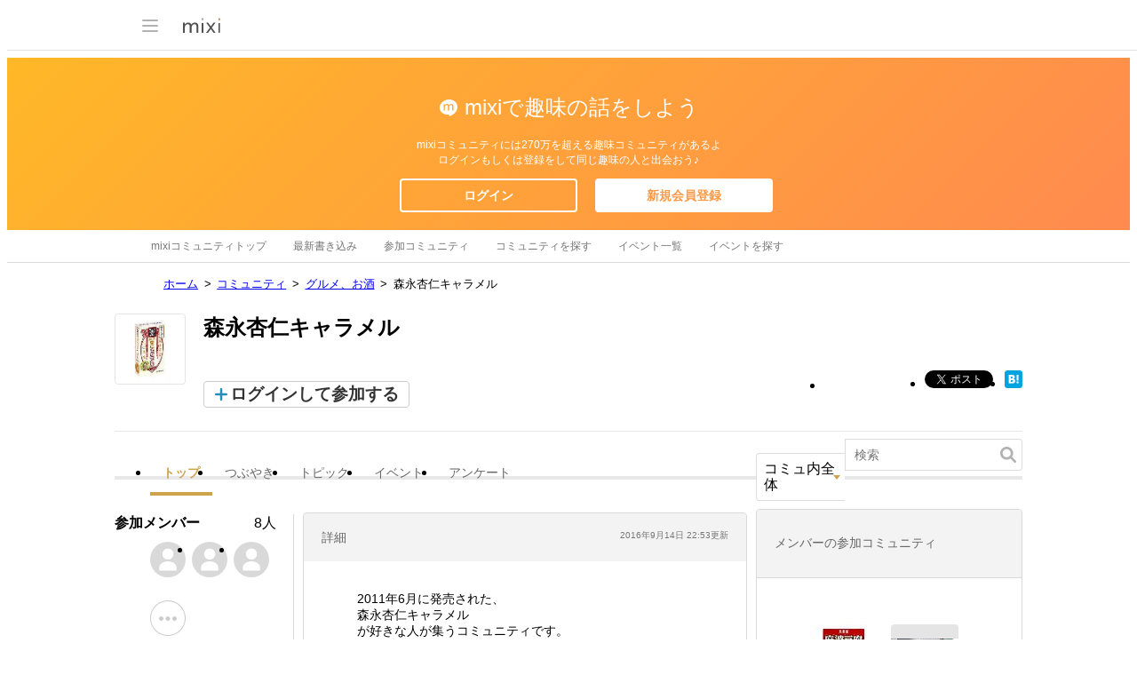

--- FILE ---
content_type: text/html; charset=utf-8
request_url: https://www.google.com/recaptcha/api2/aframe
body_size: 266
content:
<!DOCTYPE HTML><html><head><meta http-equiv="content-type" content="text/html; charset=UTF-8"></head><body><script nonce="qpEE4ryMCNc2aT24dAgEqg">/** Anti-fraud and anti-abuse applications only. See google.com/recaptcha */ try{var clients={'sodar':'https://pagead2.googlesyndication.com/pagead/sodar?'};window.addEventListener("message",function(a){try{if(a.source===window.parent){var b=JSON.parse(a.data);var c=clients[b['id']];if(c){var d=document.createElement('img');d.src=c+b['params']+'&rc='+(localStorage.getItem("rc::a")?sessionStorage.getItem("rc::b"):"");window.document.body.appendChild(d);sessionStorage.setItem("rc::e",parseInt(sessionStorage.getItem("rc::e")||0)+1);localStorage.setItem("rc::h",'1764593506360');}}}catch(b){}});window.parent.postMessage("_grecaptcha_ready", "*");}catch(b){}</script></body></html>

--- FILE ---
content_type: text/css
request_url: https://img.mixi.net/static/css/build/pc/skin/common/css_var/set_classic.production.css?1739758063
body_size: 811
content:
.pageAppendPhotoJpMixiPhoto,
.pageEditAccountDiaryJpMixi,
.pageEditAccountTwitterJpMixi,
.pageManageExternalServicesForLoginJpMixi,
.serviceCustomersHelpDiary,
.serviceCustomersSpamRequest,
.serviceDiary,
.serviceJoin,
.serviceListFriend,
.serviceLogoutQuirks,
.serviceLogoutStandard,
.serviceNextPhoto,
.serviceOthersSetting,
.servicePopupVideo,
.serviceSchedule,
.serviceSystemMessage,
.serviceSystemMessageSkin,
.serviceVoice{
  --MXVAR-BASE-COLOR--text-normal:#333;
  --MXVAR-BASE-COLOR--text-soft:#666;
  --MXVAR-BASE-COLOR--text-softest:#767676;
  --MXVAR-BASE-COLOR--text-softest-onGray244:#707070;
  --MXVAR-BASE-COLOR--text-alert:#e00;
  --MXVAR-BASE-COLOR--text-alert-onGray244:#e20000;
  --MXVAR-BASE-COLOR--text-link:#1558d6;
  --MXVAR-BASE-COLOR--text-link-soft:#405e96;
  --MXVAR-BASE-COLOR--text-link-on-gray-bg:#1f4690;
  --MXVAR-BASE-COLOR--text-link-visited:#855885;
  --MXVAR-BASE-COLOR--text-link-focused:#966400;
  --MXVAR-BASE-COLOR--inverse-text-normal:#fff;
  --MXVAR-BASE-TEXT-SHADOW_COLOR--for-text-normal:#767676;
  --MXVAR-BASE-BACKGROUND-COLOR--base-normal:#fff;
  --MXVAR-BASE-BACKGROUND-COLOR--base-soft-gray:#f2f2f2;
  --MXVAR-BASE-BACKGROUND-COLOR--base-gray:#e8e8e8;
  --MXVAR-BASE-BACKGROUND-COLOR--base-alert:#e00;
  --MXVAR-BASE-FONT-SIZE--root:62.5%;
  --MXVAR-BASE-FONT-SIZE--inherit:inherit;
  --MXVAR-BASE-WEBKIT-TEXT-SIZE-ADJUST--normal:100%;
  --MXVAR-BASE-LINE-HEIGHT--normal:1.5;
  --MXVAR-BASE-FONT-SIZE--input-text-normal:1.6rem;
  --MXVAR-BASE-FONT-SIZE--heading-large:2rem;
  --MXVAR-BASE-FONT-SIZE--heading-normal:1.8rem;
  --MXVAR-BASE-FONT-SIZE--heading-small:1.6rem;
  --MXVAR-BASE-FONT-SIZE--heading-minimum:1.4rem;
  --MXVAR-BASE-FONT-SIZE--large:1.8rem;
  --MXVAR-BASE-FONT-SIZE--normal:1.6rem;
  --MXVAR-BASE-FONT-SIZE--small:1.4rem;
  --MXVAR-BASE-FONT-SIZE--minimum:1.2rem;
  --MXVAR-BASE-BLANK--extend-size-normal:5px;
  --MXVAR-BASE-BLANK--extend-size-small:2px;
  --MXVAR-BASE-TEXT-DECORATION--inline-text-link-normal:underline;
  --MXVAR-BASE-TEXT-DECORATION--block-text-link-normal:none;
  --MXVAR-BASE-TEXT-DECORATION--area-link-normal:none;
  --MXVAR-BASE-FONT-WEIGHT--set-normal:normal;
  --MXVAR-BASE-FONT-SIZE--is-inherit:100%;
  --MXVAR-BASE-LINE-HEIGHT--is-zero:0;
  --MXVAR-BASE-BG-POS-Y--is-center:center;
}
html{
  --MXVAR-SKIN-BACKGROUND-COLOR--body:transparent;
  --MXVAR-SKIN-BACKGROUND-IMAGE--footerNavigation01:url(/img/basic/skin/gray/common/border_dot_horizontal001.gif);
  --MXVAR-SKIN-BACKGROUND-IMAGE--COMMONDOC_footerNav:url(/img/basic/skin/gray/common/border_dot_horizontal001.gif);
}
html{
  --MXVAR-SKIN-COLORVAR_border_deep01:#fbb14e;
  --MXVAR-SKIN-COLORVAR_border_deep02:#fbb14e;
  --MXVAR-SKIN-COLORVAR_border_pale01:#ffcd8f;
  --MXVAR-SKIN-COLORVAR_border_blank01:#ddc49c;
  --MXVAR-SKIN-COLORVAR_border_subspecific01:#dfdfdf;
  --MXVAR-SKIN-COLORVAR_border_subspecific02:#ffc78c;
  --MXVAR-SKIN-COLORVAR_border_subspecific03:#ccc;
  --MXVAR-SKIN-COLORVAR_border_subspecific04:#ffaf1e;
  --MXVAR-SKIN-COLORVAR_border_subspecific05:#d0d0d1;
  --MXVAR-SKIN-COLORVAR_border01:#d0d0d1;
  --MXVAR-SKIN-COLORVAR_border02:#ffc356;
  --MXVAR-SKIN-COLORVAR_border03:#ffb526;
  --MXVAR-SKIN-COLORVAR_background_deep01:#fee7c6;
  --MXVAR-SKIN-COLORVAR_background_pale01:#fff8e9;
  --MXVAR-SKIN-COLORVAR_background_blank01:#f5e9d4;
  --MXVAR-SKIN-COLORVAR_background_focused01:#fff4e0;
  --MXVAR-SKIN-COLORVAR_background_focused02:#edecec;
  --MXVAR-SKIN-COLORVAR_background_subspecific01:#dfdfdf;
  --MXVAR-SKIN-COLORVAR_background_subspecific02:#fffaf2;
  --MXVAR-SKIN-COLORVAR_background_subspecific03:#f2f2f2;
  --MXVAR-SKIN-COLORVAR_background01:#f9f8f8;
  --MXVAR-SKIN-COLORVAR_background02:#fff4e0;
  --MXVAR-SKIN-COLORVAR_fontColor_standard01:#333;
  --MXVAR-SKIN-COLORVAR_fontColor_separator01:#ffcd8f;
  --MXVAR-SKIN-COLORVAR_fontColor_separator02:#fbb14e;
  --MXVAR-SKIN-COLORVAR_fontColor_separator03:#d0d0d1;
}


--- FILE ---
content_type: image/svg+xml
request_url: https://img.mixi.net/img/basic/icon/svg/arrow_down002.svg
body_size: 335
content:
<?xml version="1.0" encoding="UTF-8"?><svg width="8px" height="5px" viewBox="0 0 8 5" version="1.1" xmlns="http://www.w3.org/2000/svg" xmlns:xlink="http://www.w3.org/1999/xlink"><g stroke="none" stroke-width="1" fill="none" fill-rule="evenodd"><g transform="translate(-1682.000000, -5077.000000)" fill="#CFA34C"><g transform="translate(1218.000000, 4977.000000)"><g transform="translate(420.000000, 83.000000)"><polygon points="44 17 52 17 48 22"></polygon></g></g></g></g></svg>

--- FILE ---
content_type: image/svg+xml
request_url: https://img.mixi.net/img/basic/icon/svg/plus001.svg
body_size: 824
content:
<?xml version="1.0" encoding="UTF-8"?><svg width="14px" height="14px" viewBox="0 0 14 14" version="1.1" xmlns="http://www.w3.org/2000/svg" xmlns:xlink="http://www.w3.org/1999/xlink"><g stroke="none" stroke-width="1" fill="none" fill-rule="evenodd"><g transform="translate(-3.000000, -3.000000)" fill="#258FB8"><g><path d="M4.31708601,8.67777793 C3.5926204,8.67777793 3,9.269757 3,10.0000002 C3,10.7353345 3.58967949,11.3222224 4.31708601,11.3222224 L8.67777774,11.3222224 L8.67777774,15.682914 C8.67777774,16.4073796 9.26975681,17 10,17 C10.7353343,17 11.3222223,16.4103205 11.3222223,15.682914 L11.3222223,11.3222224 L15.682914,11.3222224 C16.4073796,11.3222224 17,10.7302434 17,10.0000002 C17,9.26466587 16.4103205,8.67777793 15.682914,8.67777793 L11.3222223,8.67777793 L11.3222223,4.31708601 C11.3222223,3.5926204 10.7302432,3 10,3 C9.26466569,3 8.67777774,3.58967949 8.67777774,4.31708601 L8.67777774,8.67777793 L4.31708601,8.67777793 Z"></path></g></g></g></svg>

--- FILE ---
content_type: application/javascript; charset=utf-8
request_url: https://fundingchoicesmessages.google.com/f/AGSKWxX6Pz-VaSn91-auXerkuhmWv00MD_dBvWgPOAL41B7mQ--DV0A4fyQd7E0kLS8L-4WsSKTsnym02NceDD4tw9amU7BKlcQ7I8yiVVVxNEeCzG8FjXkQTNxlCm7YcLmLkeIRfDFoBWovwF593-flr39bYjPPFgi4Wdang2WAzKbXCdhhESjGmpJYUPdM/_/adzbotm./lazyad./xclicks.?adfox_/footerad?
body_size: -1290
content:
window['900cee09-745c-498b-85f7-8f6e5db89c97'] = true;

--- FILE ---
content_type: application/javascript
request_url: https://script.mixi.net/static/js/build/mixi-model.production.js?1761016766
body_size: 10672
content:
Namespace('jp.mixi.model.album')
    .use('brook promise')
    .use('brook.model createModel')
    .use('jp.mixi.model.utils createRPCPromise,whenExpiredSessionToReload')
    .define(function (ns) {
    var model = ns.createModel({
        'lookup': ns.promise().bind(ns.createRPCPromise('jp.mixi.album.lookup'), ns.whenExpiredSessionToReload),
        'pc.widget.photoview.lookup': ns.promise().bind(ns.createRPCPromise('jp.mixi.album.lookup'), ns.whenExpiredSessionToReload),
        'touch.widget.photoview.lookup': ns.promise().bind(ns.createRPCPromise('jp.mixi.album.lookup'), ns.whenExpiredSessionToReload),
        'find': ns.promise().bind(ns.createRPCPromise('jp.mixi.album.find'), ns.whenExpiredSessionToReload),
        'gettitle': ns.promise().bind(ns.createRPCPromise('jp.mixi.photo.getAlbumTitle'), ns.whenExpiredSessionToReload),
        'getentrytitle': ns.promise().bind(ns.createRPCPromise('jp.mixi.photo.getEntryAlbumTitle'), ns.whenExpiredSessionToReload)
    });
    ns.provide({
        createAlbumModel: function () { return model; }
    });
});
Namespace("jp.mixi.model.comment")
    .use('brook promise')
    .use('brook.util cond, ifelse')
    .use('brook.model createModel')
    .use('jp.mixi.model.utils appendViewerId,changeParamsFormatForFileInputs,createRPCPromise,createFormGatewayRPCPromise,whenExpiredSessionToReload')
    .define(function (ns) {
    var createKey = function (param) {
        return param.owner_id + "." + param.id;
    };
    var isAttachedPhotoInRequest = function (v) {
        return v.fileInputs ? true : false;
    };
    var isAttachedPhotoInResponse = function (v) {
        var result = v.response.result;
        if (!result)
            return false;
        var images = result.info.images;
        if (!images)
            return false;
        return images.length ? true : false;
    };
    var models = {};
    var createModel = function (service, param) {
        // @ts-expect-error TS(7053): Element implicitly has an 'any' type because expre... Remove this comment to see the full error message
        if (param && models[service + "." + createKey(param)]) {
            // @ts-expect-error TS(7053): Element implicitly has an 'any' type because expre... Remove this comment to see the full error message
            return models[service + "." + createKey(param)];
        }
        var model = ns.createModel({
            'create': ns.promise().bind(ns.appendViewerId, ns.cond(isAttachedPhotoInRequest, ns.changeParamsFormatForFileInputs), ns.ifelse(isAttachedPhotoInRequest, ns.createFormGatewayRPCPromise('jp.mixi.' + service + '.comment.create'), ns.createRPCPromise('jp.mixi.' + service + '.comment.create')), ns.whenExpiredSessionToReload),
            'delete': ns.promise().bind(ns.appendViewerId, ns.createRPCPromise('jp.mixi.' + service + '.comment.delete'), ns.whenExpiredSessionToReload),
            'find': ns.promise().bind(ns.appendViewerId, ns.createRPCPromise('jp.mixi.' + service + '.comment.find'), ns.whenExpiredSessionToReload),
            'willAttachPhoto': ns.promise(),
            'attachPhoto': ns.promise(),
            'detachPhoto': ns.promise()
        });
        // @ts-expect-error TS(7053): Element implicitly has an 'any' type because expre... Remove this comment to see the full error message
        models[service + "." + createKey(param)] = model;
        return model;
    };
    var deleteModel = function (service, param) {
        // @ts-expect-error TS(7053): Element implicitly has an 'any' type because expre... Remove this comment to see the full error message
        if (param && models[service + "." + createKey(param)]) {
            // @ts-expect-error TS(7053): Element implicitly has an 'any' type because expre... Remove this comment to see the full error message
            models[service + "." + createKey(param)] = null;
        }
    };
    var getCommentModel = function (service, param) {
        // @ts-expect-error TS(7053): Element implicitly has an 'any' type because expre... Remove this comment to see the full error message
        if (param && models[service + "." + createKey(param)]) {
            // @ts-expect-error TS(7053): Element implicitly has an 'any' type because expre... Remove this comment to see the full error message
            return models[service + "." + createKey(param)];
        }
        else {
            return null;
        }
    };
    ns.provide({
        createCommentModel: createModel,
        deleteCommentModel: deleteModel,
        getCommentModel: getCommentModel,
        isAttachedPhotoInResponse: isAttachedPhotoInResponse
    });
});
Namespace('jp.mixi.model.diary')
    .use('brook promise')
    .use('brook.model createModel')
    .use('jp.mixi.model.utils appendViewerId,createRPCPromise,whenExpiredSessionToReload')
    .define(function (ns) {
    var createPreviewParams = ns.promise(function (next, params) {
        next({
            level: params.level,
            allow_id_list: params.allow_id_list,
            body: params.body
        });
    });
    var model = ns.createModel({
        'create': ns.promise().bind(ns.appendViewerId, ns.createRPCPromise('jp.mixi.diary.create'), ns.whenExpiredSessionToReload),
        'lookup': ns.promise().bind(ns.createRPCPromise('jp.mixi.diary.lookup'), ns.whenExpiredSessionToReload),
        'preview': ns.promise().bind(createPreviewParams, ns.createRPCPromise('jp.mixi.diary.preview'), ns.whenExpiredSessionToReload)
    });
    ns.provide({
        createDiaryModel: function () { return model; }
    });
});
/**
 * @name jp.mixi.model.diary.diaryphoto
 * @namespace details here.
 */
Namespace("jp.mixi.model.diary.diaryphoto")
    .use('brook promise')
    .use('brook.model createModel')
    .use('jp.co.mixi.gateway gateway')
    .use('jp.co.mixi.net.jsonrpc.uploader JSONRPCUploader')
    .define(function (ns) {
    /**
    * @name createPreparedDiaryPhotoModel
    * @function
    * @memberOf jp.mixi.model.diary.diaryphoto
    * @return {Brook.Model} PreparedDiaryPhotoModel
    * @description 日記の添付写真のPrepare( プレビュー用に一時的に保存する状態 )を行うためのModelを返します.
    * @example
    *  var model = ns.createPreparedDiaryPhotoModel();
    *
    *  // prepare : inputに入力された画像を一時upload.
    *  model.notify('prepare').run({
    *    fileInputs : [ HTMLInputElement ],
    *    params     : { sequence_num : 1 }
    *  });
    *
    *  // delete : 空メソッドです. observeするために使います.
    *  model.notify('prepare').run({ sequence_num : 2 })
    *
    */
    var createGatewayRPCPromise = function (method) {
        var postKey = ns.gateway('rpc_post_key');
        var service = ns.JSONRPCUploader.createService('system/rpc_form_gateway.pl', { auth_type: 'postkey', secret: postKey });
        return service.createRPCPromise(method);
    };
    var model = ns.createModel({
        'prepare': createGatewayRPCPromise('jp.mixi.diary.attachment.prepareDiaryPhoto'),
        'delete': ns.promise()
    });
    ns.provide({
        createPreparedDiaryPhotoModel: function () { return model; }
    });
});
Namespace('jp.mixi.model.easyshare')
    .use('brook promise')
    .use('brook.model createModel')
    .use('jp.mixi.model.utils createRPCPromise,whenExpiredSessionToReload')
    .define(function (ns) {
    var model = ns.createModel({
        'lookup': ns.promise().bind(ns.createRPCPromise('jp.mixi.easyshare.lookup'), ns.whenExpiredSessionToReload)
    });
    ns.provide({
        createEasyshareModel: function () { return model; }
    });
});
Namespace("jp.mixi.model.feedback")
    .use('brook promise')
    .use('brook.model createModel')
    .use('jp.mixi.model.utils appendViewerId,createRPCPromise,whenExpiredSessionToReload')
    .define(function (ns) {
    var createKey = function (param) {
        if (param.comment_member_id && param.comment_post_time) {
            return param.comment_member_id + "." + param.comment_post_time;
        }
        else {
            return param.owner_id + "." + param.id;
        }
    };
    var setParam = function (param) {
        return ns.promise(function (next, value) {
            if (!value || !(function (object) {
                // FIXME: ルール追加前からの問題
                // eslint-disable-next-line guard-for-in, no-unreachable-loop
                for (var o in object) {
                    return true;
                }
                return false;
            })(value))
                return next(param);
            return next(value);
        });
    };
    var setFindLimit = ns.promise(function (next, value) {
        value.limit = 1;
        value.offset = 0;
        next(value);
    });
    var models = {};
    var createModel = function (service, param) {
        // @ts-expect-error TS(7053): Element implicitly has an 'any' type because expre... Remove this comment to see the full error message
        if (models[service + "." + createKey(param)]) {
            // @ts-expect-error TS(7053): Element implicitly has an 'any' type because expre... Remove this comment to see the full error message
            return models[service + "." + createKey(param)];
        }
        var model = ns.createModel({
            'create': ns.promise().bind(setParam(param), ns.appendViewerId, ns.createRPCPromise('jp.mixi.' + service + '.feedback.create'), ns.whenExpiredSessionToReload),
            'delete': ns.promise().bind(setParam(param), ns.appendViewerId, ns.createRPCPromise('jp.mixi.' + service + '.feedback.delete'), ns.whenExpiredSessionToReload),
            'find': ns.promise().bind(setParam(param), ns.appendViewerId, ns.createRPCPromise('jp.mixi.' + service + '.feedback.find'), ns.whenExpiredSessionToReload),
            'findByLatest': ns.promise().bind(setParam(param), setFindLimit, ns.appendViewerId, ns.createRPCPromise('jp.mixi.' + service + '.feedback.find'), ns.whenExpiredSessionToReload)
        });
        // @ts-expect-error TS(7053): Element implicitly has an 'any' type because expre... Remove this comment to see the full error message
        models[service + "." + createKey(param)] = model;
        return model;
    };
    var deleteModel = function (service, param) {
        // @ts-expect-error TS(7053): Element implicitly has an 'any' type because expre... Remove this comment to see the full error message
        if (param && models[service + "." + createKey(param)]) {
            // @ts-expect-error TS(7053): Element implicitly has an 'any' type because expre... Remove this comment to see the full error message
            models[service + "." + createKey(param)] = null;
        }
    };
    ns.provide({
        createFeedbackModel: createModel,
        deleteFeedbackModel: deleteModel
    });
});
Namespace('jp.mixi.model.footprints')
    .use('brook.model createModel')
    .use('jp.co.mixi.net.jsonrpc JSONRPC')
    .use('jp.co.mixi.gateway gateway')
    .use('jp.mixi.model.footprints.creator FootPrintsCreator')
    .define(function (ns) {
    "use strict";
    var POST_KEY = ns.gateway('rpc_post_key');
    var MEMBER_ID = ns.gateway('login_member_id');
    var rpcClient = ns.JSONRPC.createService('/system/rpc.json', {
        auth_type: 'postkey', secret: POST_KEY
    });
    var model = ns.createModel({
        create: (new ns.FootPrintsCreator(rpcClient)).getPromise()
    });
    ns.provide({
        FootPrintsModel: model
    });
});
Namespace('jp.mixi.model.footprints.creator')
    .use('brook promise')
    .use('jp.co.mixi.lang.class defineClass')
    .define(function (ns) {
    "use strict";
    var FootPrintsCreator = ns.defineClass({
        initialize: function (rpcClient) {
            this.rpc = rpcClient;
        },
        isValidCreateRequest: function (params) {
            return params.target_member_id && params.source_id;
        },
        buildRequestParams: function (requestPromise, params) {
            if (params && !this.isValidCreateRequest(params))
                return false;
            var requestParams = {
                target_member_id: params.target_member_id,
                source: {
                    source_id: params.source_id,
                    source_resource_id: params.source_resource_id
                },
                destination: {
                    destination_id: 0, // NOTE: リアルタイム足あとでは利用できる仕様だが、未実装のためデフォルト値を渡す
                    destination_resource_id: params.destination_resource_id
                }
            };
            return requestPromise(requestParams);
        },
        getPromise: function () {
            return ns.promise()
                .bind(_.bind(this.buildRequestParams, this))
                .bind(this.rpc.createRPCPromise('jp.mixi.visitor.createFootprints'));
        }
    });
    ns.provide({
        FootPrintsCreator: FootPrintsCreator
    });
});
/**
@name jp.mixi.model.group.windowmode
@namespace details here
*/
Namespace('jp.mixi.model.group.windowmode')
    .define(function (ns) {
    var MODE_LIST = [
        {
            id: 'create',
            description: 'グループ新規作成',
            isCreate: function () { return true; },
            isUpdate: function () { return false; },
            isView: function () { return false; },
            isAlert: function () { return false; }
        },
        {
            id: 'update',
            description: 'グループ編集',
            isCreate: function () { return false; },
            isUpdate: function () { return true; },
            isView: function () { return false; },
            isAlert: function () { return false; }
        },
        {
            id: 'view',
            description: 'グループ確認',
            isCreate: function () { return false; },
            isUpdate: function () { return false; },
            isView: function () { return true; },
            isAlert: function () { return false; }
        },
        {
            id: 'alert',
            description: 'グループ作成・編集',
            isCreate: function () { return false; },
            isUpdate: function () { return false; },
            isView: function () { return false; },
            isAlert: function () { return true; }
        }
    ];
    ns.provide({
        /**#@+
        * @methodOf jp.mixi.model.group.windowmode
        */
        /**
        * GroupWindowでmodeを指定する際のObjectを生成します.
        * 指定可能なmodeはview(確認),update(編集),create(作成),
        * alert(警告) の4種類が用意されています.
        * @name getWindowModeById
        * @param {String} modeId
        * @example
        * var updateMode = ns.getWindowModeById('update'); }
        */
        getWindowModeById: function (id) {
            var mode = _.find(MODE_LIST, function (mode) {
                return mode.id == id;
            });
            if (!mode) {
                throw "Invalid mode id.";
            }
            return mode;
        }
    });
});
Namespace('jp.mixi.model.groupmodel')
    .use('jp.co.mixi.net.httprequester HTTPRequester')
    .use('jp.co.mixi.lang.class inherit')
    .define(function (ns) {
    var HTTPRequester = ns.HTTPRequester;
    var TYPE = {
        FOR_DIARY: 0,
        FOR_INVITE_APPLICATION: 1
    };
    var FriendGroupModel = (function () {
        var Klass = function (optParams) {
            this.endPoint = "/system/ajax_friend_setting.pl";
            this.postKey = Mixi.Gateway.getParam('ajax_post_key');
            // @ts-expect-error TS(2531): Object is possibly 'null'.
            if (!this.postKey) {
                this.postKey = document.querySelector('[name=ajax_post_key]').value;
            }
            this.appId = Mixi.Gateway.getParam("app_id");
            this.type = (this.appId) ? TYPE.FOR_INVITE_APPLICATION : TYPE.FOR_DIARY;
            this.groupRequest = {
                mode: "get_tags",
                post_key: this.postKey
            };
            this.friendRequest = {
                mode: "get_friends",
                type: "friend_selector",
                sort: "nickname",
                post_key: this.postKey
            };
            this.target_friends = [];
            if (this.type == TYPE.FOR_INVITE_APPLICATION) {
                this.friendRequest.app_id = this.appId;
                this.friendRequest.mode = "get_friends_appli_invite";
                this.friendRequest.filter = 'notJoinedOnly';
                if (optParams) {
                    if (optParams.filterType) {
                        this.friendRequest.filter = optParams.filterType;
                    }
                    if (optParams.targetUsers && optParams.targetUsers.fields_) {
                        this.target_friends = optParams.targetUsers.fields_.userId;
                    }
                    if (optParams.sortKey) {
                        this.friendRequest.sort = optParams.sortKey;
                    }
                }
            }
            this.isLoaded = false;
            this.friends = [];
            this.friends_has_app = [];
            this.friends_official = [];
            this.groups = [];
            this.has_friend = false;
            this._map = undefined;
        };
        ((function () {
            this.getGroupFriends = function (group) {
                return this.getGroupFriendMap()[group];
            };
            this.getGroupFriendMap = function () {
                if (this._map) {
                    return this._map;
                }
                var map = {};
                this.groups.forEach(function (group) {
                    // @ts-expect-error TS(7053): Element implicitly has an 'any' type because expre... Remove this comment to see the full error message
                    map[group.tag_id] = [];
                });
                this.friends.forEach(function (friend) {
                    if (friend.tag_ids) {
                        friend.tag_ids.forEach(function (tagId) {
                            // @ts-expect-error TS(7053): Element implicitly has an 'any' type because expre... Remove this comment to see the full error message
                            map[tagId].push(friend);
                        });
                    }
                    // @ts-expect-error TS(2339): Property 'all' does not exist on type '{}'.
                    map.all.push(friend);
                    if (friend.buddy == '1') {
                        // @ts-expect-error TS(2339): Property 'buddy' does not exist on type '{}'.
                        map.buddy.push(friend);
                    }
                });
                this._map = map;
                return this._map;
            };
            this.getFriendById = function (ids) {
                if (typeof ids == 'undefined' || !ids.length) {
                    return [];
                }
                var friendMap = this.getFriendMap();
                return ids.map(function (id) {
                    return friendMap[id];
                }) || [];
            };
            this.getFriendByUid = function (ids) {
                var friendMap;
                if (typeof ids == 'undefined' || !ids.length) {
                    return [];
                }
                friendMap = this.getFriendUidMap();
                return ids.map(function (id) {
                    return friendMap[id];
                }) || [];
            };
            this.getFriendMap = function () {
                var friendMap = {};
                this.friends.forEach(function (friend) {
                    // @ts-expect-error TS(7053): Element implicitly has an 'any' type because expre... Remove this comment to see the full error message
                    friendMap[friend.member_id] = friend;
                });
                return friendMap;
            };
            this.getFriendUidMap = function () {
                var friendMap = {};
                this.friends.forEach(function (friend) {
                    // @ts-expect-error TS(7053): Element implicitly has an 'any' type because expre... Remove this comment to see the full error message
                    friendMap[friend.user_id] = friend;
                });
                return friendMap;
            };
            this.refresh = function (callback) {
                this.isLoaded = false;
                if (callback && typeof callback == 'function') {
                    this.load(callback);
                }
            };
            this.load = function (callback) {
                if (this.isLoaded) {
                    this.loaded(callback);
                }
                this.friends = [];
                this.friends_official = [];
                this.friends_has_app = [];
                this.groups = [];
                this.friends_hidden = [];
                var responseCount = 0;
                var responseTotal = 2;
                var connectionError = { "error": 1, "message": "通信エラー" };
                (new HTTPRequester()).request({
                    method: HTTPRequester.POST,
                    url: this.endPoint,
                    asynchronous: true,
                    paramPOST: this.friendRequest,
                    otherRequestHeaders: null
                }, function (response) {
                    try {
                        var parsedResponse = JSON.parse(response.getRawString());
                        this.status = parsedResponse.status;
                        if (this.status.error === '0') {
                            this.friends = parsedResponse.result.friends;
                            if (this.type == TYPE.FOR_INVITE_APPLICATION) {
                                this.friends_has_app = parsedResponse.result.friends_has_app;
                                this.friends_hidden = parsedResponse.result.friends_official;
                                this.friends_hidden = this.friends_hidden.concat(parsedResponse.result.friends_blocked);
                            }
                        }
                    }
                    catch (e) {
                        this.status = connectionError;
                    }
                    responseCount++;
                    if (responseCount == responseTotal) {
                        this.loaded(callback);
                    }
                }.bind(this));
                (new HTTPRequester()).request({
                    method: HTTPRequester.POST,
                    url: this.endPoint,
                    asynchronous: true,
                    paramPOST: this.groupRequest,
                    otherRequestHeaders: null
                }, function (response) {
                    try {
                        var parsedResponse = JSON.parse(response.getRawString());
                        this.groups = parsedResponse.result;
                        // un use unclassified tag
                        this.groups = this.groups.filter(function (group) {
                            return (group.tag_id && group.tag_id !== "unclassified");
                        });
                    }
                    catch (e) {
                        this.status = connectionError;
                    }
                    // grep user custom tag
                    this.tags = this.groups.filter(function (group) {
                        return (group.tag_id && group.tag_id !== "all" && group.tag_id !== "unclassified" && group.tag_id !== "buddy");
                    });
                    responseCount++;
                    if (responseCount == responseTotal) {
                        this.loaded(callback);
                    }
                }.bind(this));
            };
            this.mergeFriendsParam = function () {
                var filter = this.friendRequest.filter;
                this.friends.forEach(function (friend) {
                    var has_app = !this.friends_has_app.every(function (friend_id) {
                        return (friend.member_id == friend_id) ? false : true;
                    });
                    if (filter === 'joinedOnly' && !has_app) {
                        friend.can_select = false;
                        friend.msg_state = '※アプリ未登録';
                    }
                    else if (filter === 'notJoinedOnly' && has_app) {
                        friend.can_select = false;
                        friend.msg_state = '※すでに利用中';
                    }
                    else {
                        friend.can_select = true;
                    }
                }.bind(this));
            };
            this.loaded = function (callback) {
                this.isLoaded = true;
                this.has_friend = false;
                this.has_error = this.status.error !== '0' ? true : false;
                if (this.type == TYPE.FOR_INVITE_APPLICATION) {
                    this.mergeFriendsParam();
                    this.filterHiddenMember();
                }
                if (this.friends.length) {
                    this.preLoading();
                    this.has_friend = true;
                }
                if (callback && typeof callback == 'function') {
                    callback();
                }
            };
            this.preLoading = function () {
                this.friends.forEach(function (member) {
                    var img = document.createElement('img');
                    img.src = member.photo;
                });
            };
            this.filterHiddenMember = function () {
                var friendsMapOfId = {}, friendsMapOfUid = {}, groupsMap = {}, filterMember;
                this.friends.forEach(function (friend) {
                    // @ts-expect-error TS(7053): Element implicitly has an 'any' type because expre... Remove this comment to see the full error message
                    friendsMapOfId[friend.member_id] = friend;
                    // @ts-expect-error TS(7053): Element implicitly has an 'any' type because expre... Remove this comment to see the full error message
                    friendsMapOfUid[friend.user_id] = friend;
                });
                this.groups.forEach(function (group) {
                    // @ts-expect-error TS(7053): Element implicitly has an 'any' type because expre... Remove this comment to see the full error message
                    groupsMap[group.tag_id] = group;
                });
                // member filter using targetId, friendMap and comparer function
                filterMember = function (friendId, friendsMap, comparer) {
                    // fix group counts
                    // @ts-expect-error TS(2339): Property 'all' does not exist on type '{}'.
                    groupsMap.all.member_count--;
                    var member = friendsMap[friendId];
                    if (member.buddy && member.buddy == "1") {
                        // @ts-expect-error TS(2339): Property 'buddy' does not exist on type '{}'.
                        groupsMap.buddy.member_count--;
                    }
                    if (member.tag_ids) {
                        member.tag_ids.forEach(function (tag_id) {
                            // @ts-expect-error TS(7053): Element implicitly has an 'any' type because expre... Remove this comment to see the full error message
                            groupsMap[tag_id].member_count--;
                        });
                    }
                    // fix friend list
                    this.friends = this.friends.filter(function (friend) {
                        return comparer(friendId, friend);
                    });
                }.bind(this);
                // filter hidden friend
                this.friends_hidden.forEach(function (friendId) {
                    filterMember(friendId, friendsMapOfId, function (friendId, friend) {
                        return friendId != friend.member_id;
                    });
                });
                this.has_friend = this.friends.length ? true : false;
                // filter target friend
                if (this.target_friends.length) {
                    this.friends.forEach(function (friend) {
                        if (!friend.can_select ||
                            this.target_friends.indexOf(friend.user_id) == -1) {
                            filterMember(friend.user_id, friendsMapOfUid, function (friendId, friend) {
                                return friendId != friend.user_id;
                            });
                        }
                    }.bind(this));
                }
            };
            this.getFriends = function () {
                return this.friends;
            };
            this.getGroups = function () {
                return this.groups;
            };
            this.getTags = function () {
                return this.tags;
            };
        })).apply(Klass.prototype);
        return Klass;
    })();
    var SimplifiedFriendGroupModel = (function () {
        var Klass = function (optParams) {
            this.superClass(optParams);
            this.optParams = optParams;
            if (!this.optParams) {
                return;
            }
            var that = this;
            _.each(this.optParams, function (value, key) {
                switch (key) {
                    case 'friendRequest':
                        that.friendRequest = value;
                        that.friendRequest.post_key = that.postKey;
                        break;
                    case 'ajaxUrl':
                        that.endPoint = value;
                        break;
                    default:
                        break;
                }
            });
        };
        ns.inherit(Klass, FriendGroupModel);
        ((function () {
            this.loaded = function (callback) {
                this.isLoaded = true;
                this.has_friend = false;
                if (this.optParams && this.optParams.onFriendListLoaded && typeof this.optParams.onFriendListLoaded == 'function') {
                    this.optParams.onFriendListLoaded(this.friends, this.groups);
                }
                if (this.friends.length) {
                    this.preLoading();
                    this.has_friend = true;
                }
                if (callback && typeof callback == 'function') {
                    callback();
                }
            };
        })).apply(Klass.prototype);
        return Klass;
    })();
    ns.provide({
        FriendGroupModel: FriendGroupModel,
        SimplifiedFriendGroupModel: SimplifiedFriendGroupModel
    });
});
Namespace("jp.mixi.model.message")
    .use('brook promise')
    .use('brook.model createModel')
    .use('jp.mixi.model.utils appendViewerId,createRPCPromise,whenExpiredSessionToReload')
    .use('jp.co.mixi.gateway gateway')
    .use('jp.co.mixi.net.jsonrpc.uploader JSONRPCUploader')
    .define(function (ns) {
    'use strict';
    var _createGatewayRPCPromise = function (method) {
        if (!ns.JSONRPCUploader) {
            return ns.promise();
        }
        var postKey = ns.gateway('ajax_post_key') ||
            ns.gateway('rpc_post_key');
        var service = ns.JSONRPCUploader.createService('system/rpc_form_gateway.pl', { auth_type: 'postkey', secret: postKey });
        return service.createRPCPromise(method);
    };
    var model = ns.createModel({
        'send': ns.promise().bind(ns.appendViewerId, ns.createRPCPromise('jp.mixi.message.send'), ns.whenExpiredSessionToReload),
        'send_with_photo': ns.promise().bind(ns.appendViewerId, _createGatewayRPCPromise('jp.mixi.message.send'), ns.whenExpiredSessionToReload),
        'findMessages': ns.promise().bind(ns.appendViewerId, ns.createRPCPromise('jp.mixi.message.findMessages'), ns.whenExpiredSessionToReload),
        'findThreads': ns.promise().bind(ns.appendViewerId, ns.createRPCPromise('jp.mixi.message.thread.findThreads'), ns.whenExpiredSessionToReload),
        'lookupThread': ns.promise().bind(ns.appendViewerId, ns.createRPCPromise('jp.mixi.message.thread.lookup'), ns.whenExpiredSessionToReload),
        'findStampCategories': ns.promise().bind(ns.appendViewerId, ns.createRPCPromise('jp.mixi.message.stamp.findStampCategories'), ns.whenExpiredSessionToReload),
        'findStamps': ns.promise().bind(ns.appendViewerId, ns.createRPCPromise('jp.mixi.message.stamp.findStamps'), ns.whenExpiredSessionToReload),
        'sendStamp': ns.promise().bind(ns.appendViewerId, ns.createRPCPromise('jp.mixi.message.stamp.sendStamp'), ns.whenExpiredSessionToReload),
        'get': ns.promise().bind(ns.appendViewerId, ns.createRPCPromise('jp.mixi.message.get'), ns.whenExpiredSessionToReload),
        'addMember': ns.promise().bind(ns.appendViewerId, ns.createRPCPromise('jp.mixi.message.thread.inviteThread'), ns.whenExpiredSessionToReload),
        'leaveThread': ns.promise().bind(ns.appendViewerId, ns.createRPCPromise('jp.mixi.message.thread.leaveThread'), ns.whenExpiredSessionToReload),
        'getMemberInfo': ns.promise().bind(ns.appendViewerId, ns.createRPCPromise('jp.mixi.message.getMemberInfo'), ns.whenExpiredSessionToReload),
        'updateThreadNotifySetting': ns.promise().bind(ns.appendViewerId, ns.createRPCPromise('jp.mixi.message.thread.updateThreadNotifySetting'), ns.whenExpiredSessionToReload),
        'addStar': ns.promise().bind(ns.appendViewerId, ns.createRPCPromise('jp.mixi.message.addStar'), ns.whenExpiredSessionToReload),
        'deleteStar': ns.promise().bind(ns.appendViewerId, ns.createRPCPromise('jp.mixi.message.deleteStar'), ns.whenExpiredSessionToReload),
        'goOnline': ns.promise().bind(ns.appendViewerId, ns.createRPCPromise('jp.mixi.message.onlinestatus.online'), ns.whenExpiredSessionToReload),
        'sendFriendRequest': ns.promise().bind(ns.appendViewerId, ns.createRPCPromise('jp.mixi.friend.createLinkRequest'), ns.whenExpiredSessionToReload)
    });
    ns.provide({
        createMessageModel: function () { return model; }
    });
});
Namespace("jp.mixi.model.metasearch")
    .use("brook promise")
    .use('brook.model createModel')
    .use('jp.co.mixi.net.jsonrpc JSONRPC')
    .use('jp.co.mixi.gateway gateway')
    .use('jp.co.mixi.logging Log')
    .define(function (ns) {
    /*jshint browser:true */
    /*global $j:false, _:false */
    "use strict";
    var memberId = ns.gateway('login_member_id');
    var rpc = ns.JSONRPC.createService('/system/rpc.json', {
        auth_type: 'postkey',
        secret: ns.gateway('rpc_post_key')
    });
    var createRequest = function (method) {
        return rpc.createRPCPromise(method).bind(ns.promise(function (next, value) {
            if (value.response.isFailure()) {
                ns.Log.error('requestToServer[' + method + ']: got JSONRPC error response.');
                next({
                    error: "got JSONRPC error response"
                });
                return;
            }
            next({
                data: value.response.result
            });
        }));
    };
    var model = ns.createModel({
        profile: createRequest('jp.mixi.profile.search.searchByKeyword'), // keywordはwidget側で渡す
        community: createRequest('jp.mixi.community.search'),
        news: createRequest('jp.mixi.news.entry.search'),
        voice: ns.promise(function (n, v) {
            var req = v.keyword ? createRequest('jp.mixi.voice.public.search') : createRequest('jp.mixi.voice.public.find');
            req.subscribe(n, v);
        }),
        diary: createRequest('jp.mixi.diary.public.search'),
        review: createRequest('jp.mixi.review.item.search'),
        game: createRequest('jp.mixi.application.searchFullText'),
        help: createRequest('jp.mixi.support.help.item.find'),
        updateSum: ns.promise(),
        forceSubmit: ns.promise()
    });
    ns.provide({
        metaSearchModel: model
    });
});
Namespace('jp.mixi.model.mute')
    .use('brook promise')
    .use('brook.util mapper')
    .use('brook.model createModel')
    .use('jp.mixi.model.utils appendViewerId,createRPCPromise,whenExpiredSessionToReload')
    .define(function (ns) {
    'use strict';
    var procedurePrefix = function (service) {
        switch (service) {
            case 'diary':
                return 'jp.mixi.diary.mutedmember';
            case 'easyshare':
                return 'jp.mixi.easyshare.mutedmember';
            case 'game':
                return 'jp.mixi.application.mutedmember';
            case 'voice':
                return 'jp.mixi.voice.mutedmember';
            default:
                return undefined;
        }
    };
    var appendMuteResource = function (memberId) {
        return ns.mapper(function (value) {
            var muteResource = {
                muted_member_id: memberId
            };
            $j.extend(muteResource, value);
            return muteResource;
        });
    };
    var createModel = function (service, memberId) {
        var model = ns.createModel({
            'create': ns.promise().bind(appendMuteResource(memberId), ns.appendViewerId, ns.createRPCPromise(procedurePrefix(service) + '.create'), ns.whenExpiredSessionToReload),
            'delete': ns.promise().bind(appendMuteResource(memberId), ns.appendViewerId, ns.createRPCPromise(procedurePrefix(service) + '.delete'), ns.whenExpiredSessionToReload),
            'find': ns.promise().bind(appendMuteResource(memberId), ns.appendViewerId, ns.createRPCPromise(procedurePrefix(service) + '.find'), ns.whenExpiredSessionToReload)
        });
        return model;
    };
    ns.provide({
        'createMuteModelByServiceNameAndMemberId': createModel
    });
});
Namespace('jp.mixi.model.photo')
    .use('brook promise')
    .use('brook.model createModel')
    .use('jp.mixi.model.utils createRPCPromise,whenExpiredSessionToReload')
    .define(function (ns) {
    var model = ns.createModel({
        'lookup': ns.promise().bind(ns.createRPCPromise('jp.mixi.photo.lookup'), ns.whenExpiredSessionToReload),
        'getDefaultAlbumViewModeMap': ns.promise().bind(ns.createRPCPromise('jp.mixi.photo.defaultalbum.getViewModeMap'), ns.whenExpiredSessionToReload),
        'findDefaultAlbumPhotoByViewMode': ns.promise().bind(ns.createRPCPromise('jp.mixi.photo.defaultalbum.findPhotoByViewMode'), ns.whenExpiredSessionToReload),
        'pc.widget.photoview.lookup.render': ns.promise().bind(ns.createRPCPromise('jp.mixi.photo.lookup'), ns.whenExpiredSessionToReload),
        'pc.widget.photoview.lookup.store': ns.promise().bind(ns.createRPCPromise('jp.mixi.photo.lookup'), ns.whenExpiredSessionToReload),
        'clickCount': ns.promise().bind(ns.createRPCPromise('jp.mixi.photo.clickCount'))
    });
    ns.provide({
        createPhotoModel: function () { return model; }
    });
});
Namespace('jp.mixi.model.platformfeed')
    .use('brook promise')
    .use('brook.util mapper,through')
    .use('brook.model createModel')
    .use('jp.mixi.model.utils appendViewerId,createRPCPromise,whenExpiredSessionToReload')
    .define(function (ns) {
    var nop = ns.through(function () { });
    ns.provide({
        createPlatformFeedModel: function (location) {
            var appendLocation = location ? ns.mapper(function (request) {
                request.location = location;
                return request;
            })
                : nop;
            return ns.createModel({
                'lookup': ns.promise()
                    .bind(appendLocation, ns.appendViewerId, ns.createRPCPromise('jp.mixi.platform.feed.lookup'), ns.whenExpiredSessionToReload)
            });
        }
    });
});
Namespace('jp.mixi.model.relation.bidirectional')
    .use('brook promise')
    .use('brook.model createModel')
    .use('jp.mixi.model.utils createRPCPromise,whenExpiredSessionToReload')
    .define(function (ns) {
    var model = ns.createModel({
        'find': ns.promise().bind(ns.createRPCPromise('jp.mixi.relation.bidirectional.find'), ns.whenExpiredSessionToReload)
    });
    ns.provide({
        getBidirectionalModel: function () { return model; }
    });
});
Namespace('jp.mixi.model.relation.group')
    .use('brook promise')
    .use('brook.model createModel')
    .use('brook.util cond,through,match,debug')
    .use('jp.mixi.model.utils createRPCPromise,whenExpiredSessionToReload')
    .define(function (ns) {
    var cachedResult = {};
    var isSuccess = function (rpcResult) {
        return rpcResult.response.isSuccess();
    };
    var setCache = function (method) {
        return ns.through(function (rpcResult) {
            // @ts-expect-error TS(7053): Element implicitly has an 'any' type because expre... Remove this comment to see the full error message
            cachedResult[method] = rpcResult;
        });
    };
    var cacheUpdaterOf = {
        'whenCreate': ns.through(function (rpcResult) {
            // @ts-expect-error TS(2339): Property 'find' does not exist on type '{}'.
            if (!cachedResult.find) {
                return;
            }
            var created = rpcResult.response.result;
            // @ts-expect-error TS(2339): Property 'find' does not exist on type '{}'.
            var cachedGroups = cachedResult.find.response.result;
            cachedGroups.push(created);
        }),
        'whenUpdate': ns.through(function (rpcResult) {
            // @ts-expect-error TS(2339): Property 'find' does not exist on type '{}'.
            if (!cachedResult.find) {
                return;
            }
            var updated = rpcResult.response.result;
            // @ts-expect-error TS(2339): Property 'find' does not exist on type '{}'.
            var cachedGroups = cachedResult.find.response.result;
            var beforeGroup = _.find(cachedGroups, function (group) {
                return (group.group_id == updated.group_id);
            });
            var index = _.indexOf(cachedGroups, beforeGroup);
            cachedGroups[index] = updated;
        }),
        'whenDelete': ns.through(function (rpcResult) {
            // @ts-expect-error TS(2339): Property 'find' does not exist on type '{}'.
            if (!cachedResult.find) {
                return;
            }
            var deletedId = rpcResult.request.group_id;
            // @ts-expect-error TS(2339): Property 'find' does not exist on type '{}'.
            var cachedGroups = cachedResult.find.response.result;
            var deleteGroup = _.find(cachedGroups, function (group) {
                return group.group_id == deletedId;
            });
            cachedGroups.splice(_.indexOf(cachedGroups, deleteGroup), 1);
        })
    };
    var model = ns.createModel({
        'create': ns.promise().bind(ns.createRPCPromise('jp.mixi.relation.group.create'), ns.cond(isSuccess, cacheUpdaterOf.whenCreate), ns.whenExpiredSessionToReload),
        'lookup': ns.promise().bind(ns.createRPCPromise('jp.mixi.relation.group.lookup'), ns.whenExpiredSessionToReload),
        'find': ns.promise(function (next, request) {
            // @ts-expect-error TS(2339): Property 'find' does not exist on type '{}'.
            if (cachedResult.find) {
                // @ts-expect-error TS(2339): Property 'find' does not exist on type '{}'.
                next(cachedResult.find);
            }
            else {
                ns.promise().bind(ns.createRPCPromise('jp.mixi.relation.group.find'), ns.whenExpiredSessionToReload, ns.cond(isSuccess, setCache('find'))).subscribe(next, request);
            }
        }),
        'delete': ns.promise().bind(ns.createRPCPromise('jp.mixi.relation.group.delete'), ns.cond(isSuccess, cacheUpdaterOf.whenDelete), ns.whenExpiredSessionToReload),
        'update': ns.promise().bind(ns.createRPCPromise('jp.mixi.relation.group.update'), ns.cond(isSuccess, cacheUpdaterOf.whenUpdate), ns.whenExpiredSessionToReload)
    });
    ns.provide({
        getGroupModel: function () { return model; }
    });
});
Namespace("jp.mixi.model.review")
    .use('brook promise')
    .use('brook.model createModel')
    .use('jp.mixi.model.utils appendViewerId,createRPCPromise,whenExpiredSessionToReload')
    .define(function (ns) {
    var model = ns.createModel({
        'lookup': ns.promise().bind(ns.appendViewerId, ns.createRPCPromise('jp.mixi.review.lookup'), ns.whenExpiredSessionToReload)
    });
    ns.provide({
        createReviewModel: function () { return model; }
    });
});
Namespace('jp.mixi.model.rpc.factory')
    .use('jp.mixi.model.utils createRPCPromise')
    .use('jp.co.mixi.net.jsonrpc JSONRPC')
    .use('jp.co.mixi.gateway gateway')
    .define(function (ns) {
    'use strict';
    // ログイン・非ログインによってrpcPromiseのパラメータを変更する。
    // 非ログインでもrpcを叩けるようにしているため、特にPOST, PUT, DELETE系は気をつけて使うこと
    var createRPCPromiseByLoginStatus = function (methodName) {
        var rpcPromise;
        if (isPublic()) {
            var publicRPC = ns.JSONRPC.createService('/system/rpc.json', {
                auth_type: 'none'
            });
            rpcPromise = publicRPC.createRPCPromise(methodName);
        }
        else {
            rpcPromise = ns.createRPCPromise(methodName);
        }
        return rpcPromise;
    };
    function isPublic() {
        return !(ns.gateway('login_member_id'));
    }
    ns.provide({
        createRPCPromiseByLoginStatus: createRPCPromiseByLoginStatus
    });
});
Namespace('jp.mixi.model.schedule')
    .use('brook promise')
    .use('brook.model createModel')
    .use('jp.mixi.model.utils appendViewerId,createRPCPromise,whenExpiredSessionToReload')
    .define(function (ns) {
    var model = ns.createModel({
        'lookup': ns.promise().bind(ns.createRPCPromise('jp.mixi.schedule.lookup'), ns.whenExpiredSessionToReload)
    });
    ns.provide({
        createScheduleModel: function () { return model; }
    });
});
Namespace('jp.mixi.model.socialstream')
    .use('brook promise')
    .use('brook.util mapper')
    .use('brook.model createModel')
    .use('jp.co.mixi.gateway gateway')
    .use('jp.co.mixi.net.jsonrpc JSONRPC')
    .use('jp.mixi.model.utils whenExpiredSessionToReload')
    .define(function (ns) {
    var postKey = ns.gateway('rpc_post_key');
    var viewerId = ns.gateway('login_member_id');
    var rpc = ns.JSONRPC.createService('/system/rpc.json', { auth_type: 'postkey', secret: postKey });
    var NAME_OF_FEED = {
        "diary": "日記",
        "easyshare": "チェック",
        "voice": "つぶやき",
        "review": "レビュー",
        "photo": "フォト",
        "schedule": "予定",
        "application": "アプリ更新情報",
        "community.topic.comment": "コメント",
        "community.topic.create": "アクティビティ",
        "community.event.join": "アクティビティ",
        "platform_feed": "バースデー情報",
        "platform_feed.application": "アプリ更新情報",
        "activity.application": "アプリ参加情報",
        "activity.community": "アクティビティ",
        "activity.relation": "アクティビティ",
        "activity.skin.touch.set": "アクティビティ",
        "activity.profile.update": "アクティビティ",
        "activity.profile.image.create": "アクティビティ",
        "activity.profile.image.update": "アクティビティ",
        "profile.image.main.update": "アクティビティ",
        "news.article": "ニュース",
        "voicetopic": "つぶやきネタ"
    };
    var RESULT_STRUCTURE_BUILDER = {
        flat: function (creator, result) {
            return result.map(creator);
        },
        categorized: function (creator, result) {
            var ret = {};
            // @ts-expect-error TS(2339): Property 'flow' does not exist on type '{}'.
            ret.flow = result[0].flow.map(creator);
            // @ts-expect-error TS(2339): Property 'stock' does not exist on type '{}'.
            ret.stock = result[0].stock.map(creator);
            // @ts-expect-error TS(2339): Property 'activity' does not exist on type '{}'.
            ret.activity = result[0].activity.map(creator);
            return ret;
        }
    };
    var bindBuilder = function (builderName) {
        return ns.promise(function (n, v) {
            // @ts-expect-error TS(7053): Element implicitly has an 'any' type because expre... Remove this comment to see the full error message
            v.builder = RESULT_STRUCTURE_BUILDER[builderName];
            n(v);
        });
    };
    var _reduce = function (array) {
        if (!array) {
            return function () { };
        }
        return function (func, applied) {
            var current = applied || array[0];
            for (var i = applied ? 0 : 1; i < array.length; i++) {
                current = func(current, array[i]);
            }
            return current;
        };
    };
    var getTypeCurry = function (type) {
        return function (object) {
            return Object.prototype.toString.call(object) === type;
        };
    };
    var isArray = getTypeCurry('[object Array]');
    var isString = getTypeCurry('[object String]');
    var isObject = getTypeCurry('[object Object]');
    var _getItem = function () {
        var args = Array.from(arguments);
        var item = args.shift();
        return _reduce(args)(function (ret, prop) {
            if (!ret) {
                return;
            }
            return ret[prop];
        }, item);
    };
    var PREFIX = 'jp.mixi.socialstream.feed.';
    var findTimeline = rpc.createRPCPromise(PREFIX + 'findTimeline');
    var findTimelineByObjectType = rpc.createRPCPromise(PREFIX + 'findTimelineByObjectType');
    var findTimelineByUser = rpc.createRPCPromise(PREFIX + 'findTimelineByUser');
    var findCategorizedSummary = rpc.createRPCPromise(PREFIX + 'findCategorizedSummary');
    var findCategorizedMore = rpc.createRPCPromise(PREFIX + 'findCategorizedMore');
    var findTimelineByUpdate = rpc.createRPCPromise(PREFIX + 'findTimelineByUpdate');
    var findCategorizedByUpdate = rpc.createRPCPromise(PREFIX + 'findCategorizedByUpdate');
    var getNewFeedCountTimeline = rpc.createRPCPromise(PREFIX + 'getNewFeedCountTimeline');
    var getNewFeedCountCategorizedSummary = rpc.createRPCPromise(PREFIX + 'getNewFeedCountCategorizedSummary');
    var FeedEntry = function (row) {
        this.row = row;
        this.getObjectType = function () {
            // @ts-expect-error TS(2554): Expected 0 arguments, but got 3.
            return _getItem(this.row, 'object', 'object_type');
        };
        this.getObjectName = function () {
            // @ts-expect-error TS(7053): Element implicitly has an 'any' type because expre... Remove this comment to see the full error message
            return NAME_OF_FEED[this.getObjectType()];
        };
        this.getCategory = function () {
            // @ts-expect-error TS(2554): Expected 0 arguments, but got 2.
            return _getItem(this.row, 'category');
        };
    };
    var RPCResult = function (request, response, builder) {
        this.request = request;
        this.response = response;
        this.isInitialRequest = function () {
            return (this.request.timestamp) ? false : true;
        };
        this.hasEntry = function () {
            return (this.response.result && this.response.result.length > 0) ? true : false;
        };
        this.getEntries = function () {
            if (this.isSuccess()) {
                return builder(createEntry, this.response.result);
            }
            return [];
        };
        this.isSuccess = function () {
            return this.response.isSuccess();
        };
    };
    var createEntry = function (entry) {
        if (isArray(entry)) {
            return entry.map(createEntry);
        }
        // @ts-expect-error TS(7009): 'new' expression, whose target lacks a construct s... Remove this comment to see the full error message
        return new FeedEntry(entry);
    };
    var createRPCResult = function (set) {
        // @ts-expect-error TS(7009): 'new' expression, whose target lacks a construct s... Remove this comment to see the full error message
        return new RPCResult(set.request, set.response, set.builder);
    };
    var requestFilter = ns.mapper(function (request) {
        request.viewer_id = viewerId;
        return request;
    });
    var responseFilter = ns.mapper(function (set) {
        return createRPCResult(set);
    });
    var model = ns.createModel();
    model.addMethod('findTimeline', ns.promise()
        .bind(requestFilter)
        .bind(findTimeline)
        .bind(ns.whenExpiredSessionToReload)
        .bind(bindBuilder('flat'))
        .bind(responseFilter));
    model.addMethod('findTimelineByObjectType', ns.promise()
        .bind(requestFilter)
        .bind(findTimelineByObjectType)
        .bind(ns.whenExpiredSessionToReload)
        .bind(bindBuilder('flat'))
        .bind(responseFilter));
    model.addMethod('findTimelineByUser', ns.promise()
        .bind(requestFilter)
        .bind(findTimelineByUser)
        .bind(ns.whenExpiredSessionToReload)
        .bind(bindBuilder('flat'))
        .bind(responseFilter));
    model.addMethod('findCategorizedSummary', ns.promise()
        .bind(requestFilter)
        .bind(findCategorizedSummary)
        .bind(ns.whenExpiredSessionToReload)
        .bind(bindBuilder('categorized'))
        .bind(responseFilter));
    model.addMethod('findCategorizedMore', ns.promise()
        .bind(requestFilter)
        .bind(findCategorizedMore)
        .bind(ns.whenExpiredSessionToReload)
        .bind(bindBuilder('flat'))
        .bind(responseFilter));
    model.addMethod('getNewFeedCountTimeline', ns.promise()
        .bind(requestFilter)
        .bind(getNewFeedCountTimeline)
        .bind(ns.whenExpiredSessionToReload)
        .bind(responseFilter));
    model.addMethod('getNewFeedCountCategorizedSummary', ns.promise()
        .bind(requestFilter)
        .bind(getNewFeedCountCategorizedSummary)
        .bind(ns.whenExpiredSessionToReload)
        .bind(responseFilter));
    model.addMethod('findTimelineByUpdate', ns.promise()
        .bind(requestFilter)
        .bind(findTimelineByUpdate)
        .bind(ns.whenExpiredSessionToReload)
        .bind(bindBuilder('flat'))
        .bind(responseFilter));
    model.addMethod('findCategorizedByUpdate', ns.promise()
        .bind(requestFilter)
        .bind(findCategorizedByUpdate)
        .bind(ns.whenExpiredSessionToReload)
        .bind(bindBuilder('flat'))
        .bind(responseFilter));
    var buildEntries = function (filter, entries) {
        var builderName;
        if (filter === 'timeline') {
            builderName = 'flat';
        }
        else if (filter === 'categorized') {
            builderName = 'categorized';
        }
        else {
            throw filter + ' is not supported.';
        }
        // @ts-expect-error TS(7053): Element implicitly has an 'any' type because expre... Remove this comment to see the full error message
        var builder = RESULT_STRUCTURE_BUILDER[builderName];
        return builder(createEntry, entries);
    };
    ns.provide({
        getFeedModelInstance: function () { return model; },
        buildEntries: buildEntries
    });
});
/**
 * 各モデルにて使用するユーティリティメソッド群
 * @name jp.mixi.model.utils
 */
Namespace("jp.mixi.model.utils")
    .use('brook promise')
    .use('brook.util cond,mapper')
    .use('jp.co.mixi.gateway gateway')
    .use('jp.co.mixi.net.jsonrpc JSONRPC')
    .use('jp.co.mixi.nativeproxy isEnableNativeProxy')
    .use('jp.co.mixi.net.jsonrpc.uploader')
    .use('jp.co.mixi.net.jsonrpc.nativeproxy.uploader')
    .define(function (ns) {
    var FormGatewayJSONRPCUploader = ns.jp.co.mixi.net.jsonrpc.uploader.JSONRPCUploader;
    var NativeProxyJSONRPCUploader = ns.jp.co.mixi.net.jsonrpc.nativeproxy.uploader.JSONRPCUploader;
    var UNAUTHENTICATION_ERROR_CODE = "401";
    var postKey = ns.gateway('rpc_post_key') || ns.gateway('ajax_post_key');
    var viewer = ns.gateway('viewer');
    var rpc = ns.JSONRPC.createService('/system/rpc.json', {
        auth_type: 'postkey',
        secret: postKey
    });
    /*
     * NativeProxyの影響範囲を小さく始めていく関係上、engineを外部から切り替えられるようなIFを用意
     */
    var nativeProxyRPC = ns.JSONRPC.createService('/system/rpc.json', {
        auth_type: 'postkey',
        secret: postKey
    }, true);
    /*
     * ファイルアップロードNativeProxy用
     * JSONRPCUploaderがない場合もある
     */
    if (NativeProxyJSONRPCUploader) {
        var uploaderRPC = NativeProxyJSONRPCUploader.createService('/system/rpc.json', {
            auth_type: 'postkey',
            secret: postKey
        });
    }
    /**
     * viewer_id を付加
     * @name appendViewerId
     * @promise
     * @param {Object} request
     * @return {Object} viewer_id を付加したオブジェクト
     */
    var appendViewerId = ns.mapper(function (request) {
        request.viewer_id = viewer ? viewer.id : ns.gateway('login_member_id');
        return request;
    });
    /*
     * ファイルアップロード用のJSONRPCUploaderのインタフェースに合わせる
     */
    var changeParamsFormatForFileInputs = ns.mapper(function (v) {
        var files = v.fileInputs;
        if (!files)
            return v;
        delete v.fileInputs;
        return { fileInputs: files, params: v };
    });
    /**
     * プロシージャを呼ぶための promise を生成
     * @name createRPCPromise
     * @function
     * @param {String} method
     * @return {Promise}
     */
    var createRPCPromise = function (method, isEnableNativeProxyEngine) {
        if (isEnableNativeProxyEngine)
            return nativeProxyRPC.createRPCPromise(method);
        return rpc.createRPCPromise(method);
    };
    /**
     * ファイルアップロードのための promise を生成
     * @name createFormGatewayRPCPromise
     * @function
     * @param {String} method
     * @return {Promise}
     */
    var createFormGatewayRPCPromise = function (method) {
        var service = FormGatewayJSONRPCUploader.createService('system/rpc_form_gateway.pl', { auth_type: 'postkey', secret: postKey });
        return service.createRPCPromise(method);
    };
    /**
     * rpcエンジンを遅延して切り替え・取得出来るpromise
     * @name getRPCPromiseCreator
     * @function
     * @param {String} method
     * @return {Promise}
     */
    var getRPCPromiseCreator = function (method) {
        return ns.promise(function (next, value) {
            var rpcPromise;
            var data = value;
            if (ns.isEnableNativeProxy()) {
                if (value && value.fileInputs) {
                    if (!uploaderRPC)
                        throw new Error('required nativeproxy uploader');
                    rpcPromise = uploaderRPC.createRPCPromise(method);
                }
                else {
                    rpcPromise = nativeProxyRPC.createRPCPromise(method);
                }
            }
            else {
                if (value && value.fileInputs)
                    data = value.params;
                rpcPromise = rpc.createRPCPromise(method);
            }
            rpcPromise.subscribe(function (v) {
                next(v);
            }, data);
        });
    };
    /**
     * セッションが無効の場合にページをリロード
     * @name whenExpiredSessionToReload
     * @promise
     * @param {Object} value
     */
    var whenExpiredSessionToReload = ns.cond(function (value) {
        return (value.response.error && value.response.error.code == UNAUTHENTICATION_ERROR_CODE);
    }, ns.promise(function (next, value) {
        location.reload();
    }));
    ns.provide({
        appendViewerId: appendViewerId,
        changeParamsFormatForFileInputs: changeParamsFormatForFileInputs,
        createRPCPromise: createRPCPromise,
        createFormGatewayRPCPromise: createFormGatewayRPCPromise,
        getRPCPromiseCreator: getRPCPromiseCreator,
        whenExpiredSessionToReload: whenExpiredSessionToReload
    });
});
Namespace("jp.mixi.model.voice")
    .use('brook promise')
    .use('brook.model createModel')
    .use('jp.mixi.model.utils appendViewerId,createRPCPromise,whenExpiredSessionToReload')
    .use('jp.co.mixi.gateway gateway')
    .use('jp.co.mixi.net.jsonrpc.uploader JSONRPCUploader')
    .define(function (ns) {
    var _createGatewayRPCPromise = function (method) {
        // JSONRPCUploaderがtouchで使えるまでの暫定対応
        if (!ns.JSONRPCUploader) {
            return ns.promise();
        }
        var postKey = ns.gateway('ajax_post_key') ||
            ns.gateway('rpc_post_key');
        var service = ns.JSONRPCUploader.createService('system/rpc_form_gateway.pl', { auth_type: 'postkey', secret: postKey });
        return service.createRPCPromise(method);
    };
    var model = ns.createModel({
        'create': ns.promise().bind(ns.appendViewerId, ns.createRPCPromise('jp.mixi.voice.create'), ns.whenExpiredSessionToReload),
        'createWithPhoto': ns.promise().bind(ns.appendViewerId, _createGatewayRPCPromise('jp.mixi.voice.create'), ns.whenExpiredSessionToReload),
        'lookup': ns.promise().bind(ns.appendViewerId, ns.createRPCPromise('jp.mixi.voice.lookup'), ns.whenExpiredSessionToReload),
        'delete': ns.promise().bind(ns.appendViewerId, ns.createRPCPromise('jp.mixi.voice.delete'), ns.whenExpiredSessionToReload),
        'getRestrictedViewerList': ns.promise().bind(ns.appendViewerId, ns.createRPCPromise('jp.mixi.voice.getRestrictedViewerList'), ns.whenExpiredSessionToReload)
    });
    ns.provide({
        createVoiceModel: function () { return model; }
    });
});
Namespace('jp.mixi.model.voice.latestfeedback')
    .use('brook.util from,through')
    .use('brook.model createModel')
    .use('jp.co.mixi.lang parseIntAsDecimal')
    .use('jp.mixi.model.feedback createFeedbackModel')
    .define(function (ns) {
    'use strict';
    var createModel = function (service, param) {
        param.service_type = 'voice';
        var latestFeedback = {};
        var feedbackModel = ns.createFeedbackModel(service, param);
        var model = ns.createModel({
            'update': ns.through(function (v) { })
        });
        var callFindByLatest = ns.from(param).bind(feedbackModel.notify('findByLatest'));
        var updateLatestFeedback = ns.through(function (v) {
            var result = v.response.result;
            // @ts-expect-error TS(2339): Property 'count' does not exist on type '{}'.
            latestFeedback.count = ns.parseIntAsDecimal(result.count);
            // @ts-expect-error TS(2339): Property 'count' does not exist on type '{}'.
            if (latestFeedback.count === 0) {
                // @ts-expect-error TS(2339): Property 'isNobody' does not exist on type '{}'.
                latestFeedback.isNobody = true;
            }
            else {
                // @ts-expect-error TS(2339): Property 'nickname' does not exist on type '{}'.
                latestFeedback.nickname = result.list[0].user.display_name;
                // @ts-expect-error TS(2339): Property 'memberId' does not exist on type '{}'.
                latestFeedback.memberId = result.list[0].id;
                // @ts-expect-error TS(2339): Property 'isNobody' does not exist on type '{}'.
                latestFeedback.isNobody = false;
            }
            model.notify('update').run(latestFeedback);
        });
        feedbackModel.method('create').observe(callFindByLatest);
        feedbackModel.method('delete').observe(callFindByLatest);
        feedbackModel.method('findByLatest').observe(updateLatestFeedback);
        return model;
    };
    ns.provide({
        createLatestFeedbackModel: createModel
    });
});
Namespace('jp.mixi.model.voice.topic')
    .use('brook promise')
    .use('brook.model createModel')
    .use('brook.util cond,through,match,debug')
    .use('jp.co.mixi.gateway gateway')
    .use('jp.mixi.model.utils createRPCPromise,whenExpiredSessionToReload')
    .define(function (ns) {
    var lookupCacheOf = {};
    var isSuccess = function (rpcResult) {
        return rpcResult.response.isSuccess();
    };
    var setLookupCache = ns.through(function (rpcResult) {
        var id = rpcResult.response.result.topic.id;
        // @ts-expect-error TS(7053): Element implicitly has an 'any' type because expre... Remove this comment to see the full error message
        lookupCacheOf[id] = rpcResult;
    });
    var model = ns.createModel({
        'lookup': ns.promise(function (next, request) {
            var id = request.id;
            // @ts-expect-error TS(7053): Element implicitly has an 'any' type because expre... Remove this comment to see the full error message
            if (lookupCacheOf[id]) {
                // @ts-expect-error TS(7053): Element implicitly has an 'any' type because expre... Remove this comment to see the full error message
                next(lookupCacheOf[id]);
            }
            else {
                ns.promise().bind(ns.createRPCPromise('jp.mixi.voice.topic.lookup'), ns.cond(isSuccess, setLookupCache), ns.whenExpiredSessionToReload).subscribe(next, request);
            }
        })
    });
    ns.provide({
        getVoiceTopicModel: function () { return model; },
        createPostFormUrl: function (topicId, ownerId) {
            return 'home.pl#!/post/voice/topic_id:' + topicId + '/from_feed_of:' + ownerId;
        },
        createVoiceTopicBody: function (body, topicId) {
            return body + ' http://mixi.jp/view_voice_topic.pl?topic_id=' + topicId;
        },
        VOICE_VIA_TOPIC: ns.gateway('voice_topic_via'),
        getTopicIdFromBody: function (body) {
            var match = /(?:https?:)?\/\/mixi\.jp\/view_voice_topic\.pl\?topic_id=(\d+)$/.exec(body);
            return match ? match[1] : '';
        },
    });
});
Namespace('jp.mixi.model.voice.topic.motivator')
    .use('brook.util through')
    .use('jp.co.mixi.gateway gateway')
    .use('jp.mixi.model.voice createVoiceModel')
    .define(function (ns) {
    'use strict';
    var TOPICS = ns.gateway('motivator_voice_topics') || [];
    ns.createVoiceModel().method('create').observe(ns.through(function (rpcResponse) {
        _.each(TOPICS, function (topic) {
            if (topic.id == rpcResponse.request.topic_id) {
                topic.is_answered = 1;
            }
        });
    }));
    function __getAll(isShuffled) {
        return isShuffled ? _.shuffle(TOPICS) : TOPICS;
    }
    function __getUnanswered(isShuffled) {
        return __getAll(isShuffled).filter(function (topic) {
            return !topic.is_answered;
        });
    }
    function __getOne() {
        var unansweredTopics = __getUnanswered(true);
        return _.isEmpty(unansweredTopics) ? __getAll(true)[0] : unansweredTopics[0];
    }
    ns.provide({
        getAllTopics: __getAll,
        getUnansweredTopics: __getUnanswered,
        getOneTopic: __getOne
    });
});
